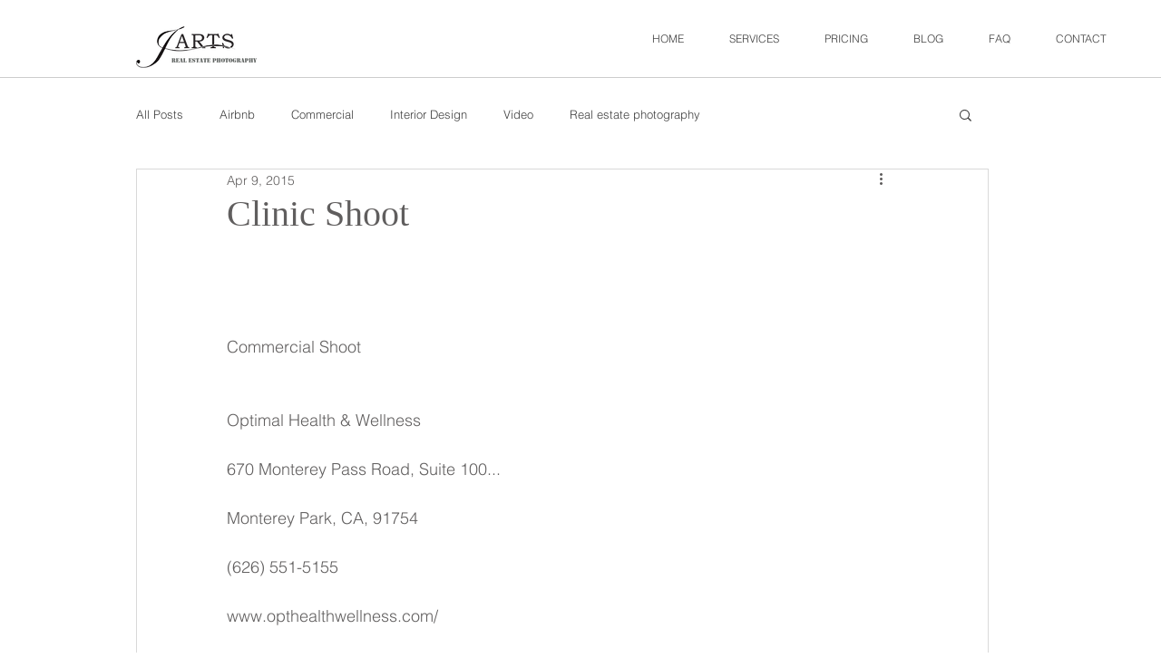

--- FILE ---
content_type: text/css; charset=utf-8
request_url: https://www.j-artsphoto.com/_serverless/pro-gallery-css-v4-server/layoutCss?ver=2&id=7h74d-not-scoped&items=3256_7360_4912%7C3283_7360_4912%7C3121_7208_4811%7C3072_6811_4546%7C3269_7141_4766%7C3083_7229_4825%7C3305_7360_4912%7C3193_7360_4912%7C3210_7360_4912%7C3003_4815_7215%7C3164_7025_4688&container=990_740_1306_720&options=gallerySizeType:px%7CenableInfiniteScroll:true%7CtitlePlacement:SHOW_ON_HOVER%7CgridStyle:1%7CimageMargin:6%7CgalleryLayout:2%7CisVertical:false%7CnumberOfImagesPerRow:3%7CgallerySizePx:300%7CcubeRatio:1%7CcubeType:fill%7CgalleryThumbnailsAlignment:bottom%7CthumbnailSpacings:0
body_size: -136
content:
#pro-gallery-7h74d-not-scoped [data-hook="item-container"][data-idx="0"].gallery-item-container{opacity: 1 !important;display: block !important;transition: opacity .2s ease !important;top: 0px !important;left: 0px !important;right: auto !important;height: 242px !important;width: 243px !important;} #pro-gallery-7h74d-not-scoped [data-hook="item-container"][data-idx="0"] .gallery-item-common-info-outer{height: 100% !important;} #pro-gallery-7h74d-not-scoped [data-hook="item-container"][data-idx="0"] .gallery-item-common-info{height: 100% !important;width: 100% !important;} #pro-gallery-7h74d-not-scoped [data-hook="item-container"][data-idx="0"] .gallery-item-wrapper{width: 243px !important;height: 242px !important;margin: 0 !important;} #pro-gallery-7h74d-not-scoped [data-hook="item-container"][data-idx="0"] .gallery-item-content{width: 243px !important;height: 242px !important;margin: 0px 0px !important;opacity: 1 !important;} #pro-gallery-7h74d-not-scoped [data-hook="item-container"][data-idx="0"] .gallery-item-hover{width: 243px !important;height: 242px !important;opacity: 1 !important;} #pro-gallery-7h74d-not-scoped [data-hook="item-container"][data-idx="0"] .item-hover-flex-container{width: 243px !important;height: 242px !important;margin: 0px 0px !important;opacity: 1 !important;} #pro-gallery-7h74d-not-scoped [data-hook="item-container"][data-idx="0"] .gallery-item-wrapper img{width: 100% !important;height: 100% !important;opacity: 1 !important;} #pro-gallery-7h74d-not-scoped [data-hook="item-container"][data-idx="1"].gallery-item-container{opacity: 1 !important;display: block !important;transition: opacity .2s ease !important;top: 0px !important;left: 249px !important;right: auto !important;height: 242px !important;width: 243px !important;} #pro-gallery-7h74d-not-scoped [data-hook="item-container"][data-idx="1"] .gallery-item-common-info-outer{height: 100% !important;} #pro-gallery-7h74d-not-scoped [data-hook="item-container"][data-idx="1"] .gallery-item-common-info{height: 100% !important;width: 100% !important;} #pro-gallery-7h74d-not-scoped [data-hook="item-container"][data-idx="1"] .gallery-item-wrapper{width: 243px !important;height: 242px !important;margin: 0 !important;} #pro-gallery-7h74d-not-scoped [data-hook="item-container"][data-idx="1"] .gallery-item-content{width: 243px !important;height: 242px !important;margin: 0px 0px !important;opacity: 1 !important;} #pro-gallery-7h74d-not-scoped [data-hook="item-container"][data-idx="1"] .gallery-item-hover{width: 243px !important;height: 242px !important;opacity: 1 !important;} #pro-gallery-7h74d-not-scoped [data-hook="item-container"][data-idx="1"] .item-hover-flex-container{width: 243px !important;height: 242px !important;margin: 0px 0px !important;opacity: 1 !important;} #pro-gallery-7h74d-not-scoped [data-hook="item-container"][data-idx="1"] .gallery-item-wrapper img{width: 100% !important;height: 100% !important;opacity: 1 !important;} #pro-gallery-7h74d-not-scoped [data-hook="item-container"][data-idx="2"].gallery-item-container{opacity: 1 !important;display: block !important;transition: opacity .2s ease !important;top: 0px !important;left: 498px !important;right: auto !important;height: 242px !important;width: 242px !important;} #pro-gallery-7h74d-not-scoped [data-hook="item-container"][data-idx="2"] .gallery-item-common-info-outer{height: 100% !important;} #pro-gallery-7h74d-not-scoped [data-hook="item-container"][data-idx="2"] .gallery-item-common-info{height: 100% !important;width: 100% !important;} #pro-gallery-7h74d-not-scoped [data-hook="item-container"][data-idx="2"] .gallery-item-wrapper{width: 242px !important;height: 242px !important;margin: 0 !important;} #pro-gallery-7h74d-not-scoped [data-hook="item-container"][data-idx="2"] .gallery-item-content{width: 242px !important;height: 242px !important;margin: 0px 0px !important;opacity: 1 !important;} #pro-gallery-7h74d-not-scoped [data-hook="item-container"][data-idx="2"] .gallery-item-hover{width: 242px !important;height: 242px !important;opacity: 1 !important;} #pro-gallery-7h74d-not-scoped [data-hook="item-container"][data-idx="2"] .item-hover-flex-container{width: 242px !important;height: 242px !important;margin: 0px 0px !important;opacity: 1 !important;} #pro-gallery-7h74d-not-scoped [data-hook="item-container"][data-idx="2"] .gallery-item-wrapper img{width: 100% !important;height: 100% !important;opacity: 1 !important;} #pro-gallery-7h74d-not-scoped [data-hook="item-container"][data-idx="3"]{display: none !important;} #pro-gallery-7h74d-not-scoped [data-hook="item-container"][data-idx="4"]{display: none !important;} #pro-gallery-7h74d-not-scoped [data-hook="item-container"][data-idx="5"]{display: none !important;} #pro-gallery-7h74d-not-scoped [data-hook="item-container"][data-idx="6"]{display: none !important;} #pro-gallery-7h74d-not-scoped [data-hook="item-container"][data-idx="7"]{display: none !important;} #pro-gallery-7h74d-not-scoped [data-hook="item-container"][data-idx="8"]{display: none !important;} #pro-gallery-7h74d-not-scoped [data-hook="item-container"][data-idx="9"]{display: none !important;} #pro-gallery-7h74d-not-scoped [data-hook="item-container"][data-idx="10"]{display: none !important;} #pro-gallery-7h74d-not-scoped .pro-gallery-prerender{height:986px !important;}#pro-gallery-7h74d-not-scoped {height:986px !important; width:740px !important;}#pro-gallery-7h74d-not-scoped .pro-gallery-margin-container {height:986px !important;}#pro-gallery-7h74d-not-scoped .pro-gallery {height:986px !important; width:740px !important;}#pro-gallery-7h74d-not-scoped .pro-gallery-parent-container {height:986px !important; width:746px !important;}